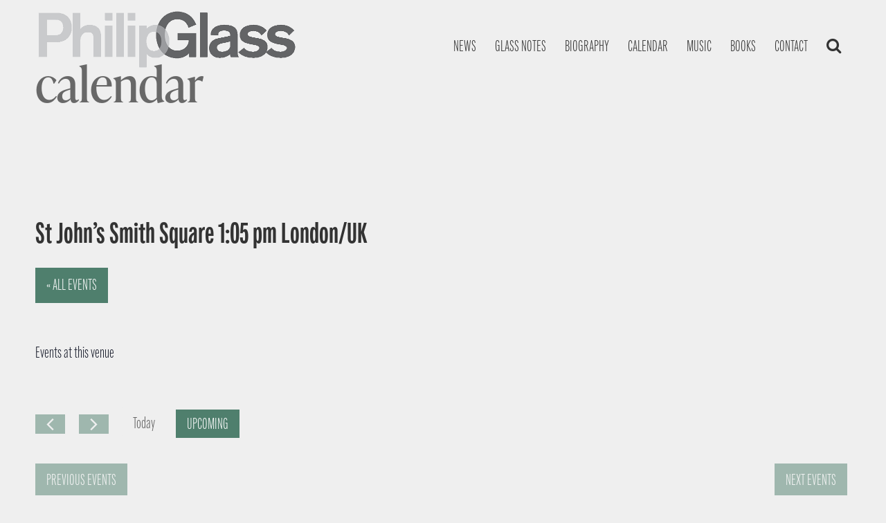

--- FILE ---
content_type: text/plain
request_url: https://www.google-analytics.com/j/collect?v=1&_v=j102&a=48671997&t=pageview&_s=1&dl=https%3A%2F%2Fphilipglass.com%2Fvenue%2Fst-johns-smith-square-105-pm-london-uk-1534%2F&ul=en-us%40posix&dt=St%20John%E2%80%99s%20Smith%20Square%201%3A05%20pm%20London%2FUK%20%E2%80%93%20Philip%20Glass&sr=1280x720&vp=1280x720&_u=IEBAAEABAAAAACAAI~&jid=1182736572&gjid=555520459&cid=1860287657.1768356728&tid=UA-52700144-1&_gid=314937949.1768356728&_r=1&_slc=1&z=1577007504
body_size: -450
content:
2,cG-WF9Z1HQ470